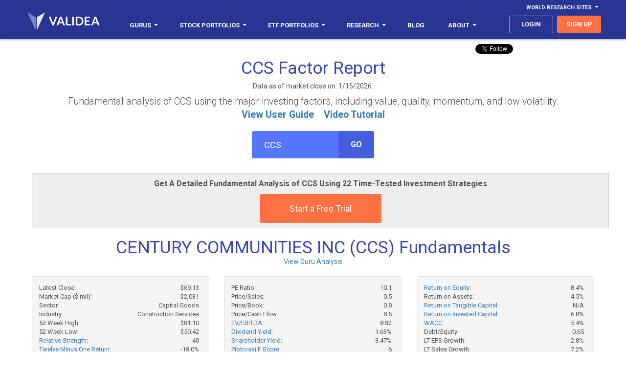

--- FILE ---
content_type: text/html
request_url: https://www.validea.com/factor-report/CCS
body_size: 14646
content:

<!DOCTYPE html>
<html>
<head>
    <meta charset="utf-8" />
    <meta name="viewport" content="width=device-width, initial-scale=1.0, user-scalable=no">
	<meta http-equiv="content-language" content="en-us"> 
    <title>CENTURY COMMUNITIES INC (CCS) Factor Report: Fundamental Analysis, Valuation, Key Ratios</title>
    <link href='https://fonts.googleapis.com/css?family=Roboto:100,300,400,700,400italic' rel='stylesheet' type='text/css'>
    <meta name="description" content="Analysis of CENTURY COMMUNITIES INC using factors like value, quality, momentum and low volatility.">
	<meta property="og:url" content="https://www.validea.com/factor-report" />
	<meta property="og:type" content="website" />
	<meta property="og:title" content="Validea: Factor Report: CENTURY COMMUNITIES INC (CCS)" />
	<meta property="og:description" content="Analysis of CENTURY COMMUNITIES INC using factors like value, quality, momentum and low volatility." />
	<meta property="og:image"  content="http://www.validea.com/images/logo-dark-sm.png" />
    <link href="../css/main.css?version=1" rel="stylesheet" />
	
	<link rel="shortcut icon" href="../images/favicon.ico" type="image/icon"> 
	<link rel="icon" href="../images/favicon.ico" type="image/icon"> 
	<script>
	function popup(src, title) {
	window.open(src,title,'WIDTH=500,HEIGHT=500,scrollbars');
	}
	</script>
		
<!-- Global site tag (gtag.js) - Google Ads: 1071853351 -->
<script async src="https://www.googletagmanager.com/gtag/js?id=G-VQC1ZX6524"></script>
<script>
  window.dataLayer = window.dataLayer || [];
  function gtag(){dataLayer.push(arguments);}
  gtag('js', new Date());

  gtag('config', 'G-VQC1ZX6524');
</script> 
   

   <script type="text/javascript" src="https://www.gstatic.com/charts/loader.js"></script>
    <script type="text/javascript">
    google.charts.load("current", {packages:["corechart"]});
    google.charts.setOnLoadCallback(drawChart1);

    function drawChart1() {
      var data = google.visualization.arrayToDataTable([
        ["Factor", "Exposure", { role: "style" } ],
		["Overall Rank", 23, "#0288d1"],
		["",, ""],
        ["Value", 96, "#0288d1"],
		["PE Ratio", 92, "#95cbee"],
		["Price/Book", 93, "#95cbee"],
		["Price/Sales", 91, "#95cbee"],
		["Price/Cash Flow", 82, "#95cbee"],
		["EV/EBITDA", 76, "#95cbee"],
		["Shareholder Yield", 71, "#95cbee"],
		["",, ""],
        ["Quality", 55, "#0288d1"],
		["ROE", 55, "#95cbee"],
		["ROTC", 70, "#95cbee"],
		["Gross Margin", 36, "#95cbee"],
		["Net Margin", 48, "#95cbee"],
		["Sales Consistency", 49, "#95cbee"],
		["EPS Consistency", 63, "#95cbee"],
		["",, ""],
        ["Negative Quality", 94, "#0288d1"],
		["High Debt", 74, "#95cbee"],
		["Projected EPS Decline", 83, "#95cbee"],
		["Cash Flow Deviation", 80, "#95cbee"],
		["Negative Momentum", 75, "#95cbee"],
		["",, ""],
        ["Total Momentum", 10, "color: #0288d1"],
		["Price Momentum", 30, "#95cbee"],
		["Fundamental Momentum", 19, "#95cbee"],
		["",, ""],
		["Low Volatility", 30, "color: #0288d1"],
		["Standard Deviation", 56, "#95cbee"],
		["Beta", 18, "#95cbee"]
      ]);
	  
	   var view = new google.visualization.DataView(data);
      view.setColumns([0, 1,
                       { calc: "stringify",
                         sourceColumn: 1,
                         type: "string",
                         role: "annotation" },
                       2]);

       if (screen.width > 768)
		{	
      var options = {
		chartArea: {'width': '60%', 'height': '95%'},
        bar: {groupWidth: "95%"},
		fontName: 'Roboto',
		fontSize: 16,
        legend: { position: "none" },
		vAxis: {
		  title: "",
		  textStyle: {
			fontSize:15
		  }
		},
      };
	  }
	  		else
		{
		      var options = {
		chartArea: {'width': '60%', 'height': '95%'},
        bar: {groupWidth: "95%"},
		fontName: 'Roboto',
		fontSize: 16,
        legend: { position: "none" },
		vAxis: {
		  title: "",
		  textStyle: {
			fontSize:13
		  }
		},
      };
		}
	  
	  
      var chart = new google.visualization.BarChart(document.getElementById("barchart2_values"));
      chart.draw(view, options);
	  
	  		function resizeHandler () {
			chart.draw(view, options);
		}
		if (window.addEventListener) {
			window.addEventListener('resize', resizeHandler, false);
		}
		else if (window.attachEvent) {
			window.attachEvent('onresize', resizeHandler);
		}
	  
	}
  </script>

 
</head>
<body class="guru-stock-profile">

<header>
    <div class="container">
      <div class="row">
        <div id="navbar-top" class="navbar-top navbar">
          <ul class="nav navbar-nav navbar-right">
            <li class="dropdown yamm nav-link"><a href="#" data-toggle="dropdown" class="navbar-top dropdown-toggle" aria-expanded="false">World Research Sites<b class="caret"></b></a>
              <ul class="dropdown-menu">
                <li class="dropdown">
                  <ul class="menu-content">
                    <li class="top-menu-item"><a class="top-menu-item" href="http://www.validea.com">US</a></li>
					<li class="top-menu-item"><a class="top-menu-item" href="http://ca.validea.com">Canada</a></li>
                  </ul>
                </li>
              </ul>
            </li>
          </ul>
        </div>
      </div>
      <div class="row">
        <div class="navbar yamm">
            <div class="navbar-header">
              <button type="button" data-toggle="collapse" data-target="#navbar-collapse-grid" class="navbar-toggle"><span class="icon-bar"></span><span class="icon-bar"></span><span class="icon-bar"></span></button><a href="/" class="navbar-brand"><span class="logo"></span></a>
            </div>
            <div id="navbar-collapse-grid" class="navbar-collapse collapse">
              <ul class="nav navbar-nav">
                <li class="dropdown yamm nav-link"><a href="/gurus" data-toggle="dropdown" class="dropdown-toggle" aria-expanded="false">Gurus<b class="caret"></b></a>
                  <ul class="dropdown-menu">
                    <li class="dropdown">
                      <ul class="menu-content">
					    <li class="menu-item"><a href="/gurus">All Gurus</a></li>
						<li class="divider"></li>
                        <li class="menu-item"><a href="/warren-buffett">Warren Buffett</a></li>
                        <li class="menu-item"><a href="/benjamin-graham">Benjamin Graham</a></li>
                        <li class="menu-item"><a href="/peter-lynch">Peter Lynch</a></li>
                        <li class="menu-item"><a href="/kenneth-fisher">Kenneth Fisher</a></li>
						
						<li class="menu-item"><a href="/james-oshaughnessy">James O'Shaughnessy</a></li>
						
                        <li class="menu-item"><a href="/martin-zweig">Martin Zweig</a></li>
                        <li class="menu-item"><a href="/joel-greenblatt">Joel Greenblatt</a></li>
                        <li class="menu-item"><a href="/john-neff">John Neff</a></li>
                        <li class="menu-item"><a href="/david-dreman">David Dreman</a></li>
						<li class="menu-item"><a href="/motley-fool">Motley Fool</a></li>
						<li class="menu-item"><a href="/joseph-piotroski">Joseph Piotroski</a></li>
						<li class="menu-item" style="font-size: 13px;font-weight:700;color: #000000;background-color:#e5e5e5;border-bottom: 1px solid #e5e5e5;border-top: 1px solid #e5e5e5">Validea Pro</li>
						<li class="menu-item"><a href="/partha-mohanram">Partha Mohanram</a></li>
						<li class="menu-item"><a href="/pim-van-vliet">Pim van Vliet</a></li>
						<li class="menu-item"><a href="/wesley-gray">Wesley Gray</a></li>
						<li class="menu-item"><a href="/tobias-carlisle">Tobias Carlisle</a></li>
						<li class="menu-item"><a href="/james-p-oshaughnessy">James O'Shaughnessy</a></li>
						<li class="menu-item"><a href="/wayne-thorp">Wayne Thorp</a></li>
						<li class="menu-item"><a href="/patrick-oshaughnessy">Patrick O'Shaughnessy</a></li>
						<li class="menu-item"><a href="/dashan-huang">Dashan Huang</a></li>
						<li class="menu-item"><a href="/meb-faber">Meb Faber</a></li>
                      </ul>
                    </li>
                  </ul>
                </li>
                <li class="dropdown yamm nav-link"><a href="/portfolios" data-toggle="dropdown" class="dropdown-toggle" aria-expanded="false"><span class="hidden-mdnew hidden-smnew">Stock Portfolios</span><span class="hidden-lgnew hidden-xsnew">Portfolios</span><b class="caret"></b></a>
                  <ul class="dropdown-menu">
                    <li class="dropdown">
                      <ul class="menu-content">
					    <li class="menu-item"><a href="/portfolios">All Stock Portfolios</a></li>
						<li class="divider"></li>
						
                        <li class="menu-item"><a href="/small-cap-growth-investor-portfolio/motley-fool">Small-Cap Growth - Motley Fool</a></li>
						<li class="menu-item"><a href="/value-investor-portfolio/benjamin-graham">Value - Benjamin Graham</a></li>
						<li class="menu-item"><a href="/growth-investor-portfolio/martin-zweig">Growth - Martin Zweig</a></li>
						<li class="menu-item"><a href="/p-e-growth-investor-portfolio/peter-lynch">P/E/Growth - Peter Lynch</a></li>
						<li class="menu-item"><a href="/price-sales-investor-portfolio/kenneth-fisher">Price/Sales - Kenneth Fisher</a></li>
						<li class="menu-item"><a href="/low-pe-investor-portfolio/john-neff">Low P/E - John Neff</a></li>
						<li class="menu-item"><a href="/growth-value-investor-portfolio/james-oshaughnessy">Growth/Value - James O'Shaughnessy</a></li>
						<li class="menu-item"><a href="/patient-investor-portfolio/warren-buffett">Patient - Warren Buffett</a></li>
						<li class="menu-item"><a href="/book-market-investor-portfolio/joseph-piotroski">Book/Market - Joseph Piotroski</a></li>
						<li class="menu-item"><a href="/contrarian-investor-portfolio/david-dreman">Contrarian - David Dreman</a></li>
						<li class="menu-item"><a href="/earnings-yield-investor-portfolio/joel-greenblatt">Earnings Yield - Joel Greenblatt</a></li>
												<li class="menu-item"><a href="/momentum-investor-portfolio">Momentum</a></li>
						<li class="menu-item"><a href="/top-five-gurus-portfolio">Top Five Gurus</a></li>
						<li class="menu-item"><a href="/validea-hot-list-portfolio">Validea Hot List</a></li>
						<li class="menu-item" style="font-size: 13px;font-weight:700;color: #000000;background-color:#e5e5e5;border-bottom: 1px solid #e5e5e5;border-top: 1px solid #e5e5e5">Validea Pro</li>
						<li class="menu-item"><a href="/p-b-growth-investor-portfolio/partha-mohanram">P/B Growth - Partha Mohanram</a></li>
						<li class="menu-item"><a href="/twin-momentum-investor-portfolio/dashan-huang">Twin Momentum - Dashan Huang</a></li>
						<li class="menu-item"><a href="/value-composite-investor-portfolio/james-oshaughnessy">Value Composite - James O'Shaughnessy</a></li>
						<li class="menu-item"><a href="/multi-factor-investor-portfolio/pim-van-vliet">Multi-Factor - Pim van Vliet</a></li>
						<li class="menu-item"><a href="/millennial-investor-portfolio/patrick-oshaughnessy">Millennial - Patrick O'Shaughnessy</a></li>
						<li class="menu-item"><a href="/earnings-revision-investor-portfolio/wayne-thorp">Earnings Revision - Wayne Thorp</a></li>
						<li class="menu-item"><a href="/quantitative-momentum-investor-portfolio/wesley-gray">Quantitative Momentum - Wesley Gray</a></li>
						<li class="menu-item"><a href="/shareholder-yield-investor-portfolio/meb-faber">Shareholder Yield - Meb Faber</a></li>
						<li class="menu-item"><a href="/acquirers-multiple-investor-portfolio/tobias-carlisle">Acquirer's Multiple - Tobias Carlisle</a></li>
						<li class="menu-item"><a href="/private-equity-investor-portfolio">Private Equity</a></li>
						<li class="divider"></li>
						<li class="menu-item"><a href="/pro-portfolios">Industry and Country Portfolios</a></li>
                      </ul>
                    </li>
                  </ul>
                </li>
				<li class="dropdown yamm nav-link"><a href="/portfolios" data-toggle="dropdown" class="dropdown-toggle" aria-expanded="false"><span class="hidden-mdnew">ETF Portfolios</span><span class="hidden-lgnew hidden-xsnew hidden-smnew">ETFs</span><b class="caret"></b></a>
                  <ul class="dropdown-menu">
                    <li class="dropdown">
                      <ul class="menu-content">
						<li class="menu-item"><a href="/etf-model-portfolios">All ETF Portfolios</a></li>
						<li class="menu-item"><a href="/risk-managed-etf-portfolios">Risk Managed ETF Portfolios</a></li>
						<li class="menu-item"><a href="/sector-rotation-etf-portfolios">Sector Rotation ETF Portfolios</a></li>
						<li class="menu-item"><a href="/factor-rotation-etf-portfolios">Factor Rotation ETF Portfolios</a></li>
						<li class="divider"></li>
						<li class="menu-item"><a href="/generalized-protective-momentum-portfolio">Generalized Protective Momentum</a></li>
                        <li class="menu-item"><a href="/protective-asset-allocation-portfolio">Protective Asset Allocation</a></li>
						<li class="menu-item"><a href="/robust-asset-allocation-portfolio">Robust Asset Allocation</a></li>
						<li class="menu-item"><a href="/permanent-portfolio">Permanent Portfolio</a></li>
						<li class="menu-item"><a href="/modified-permanent-portfolio">Modified Permanent Portfolio</a></li>
						<li class="menu-item"><a href="/all-weather-portfolio">All Weather Portfolio</a></li>
						<li class="menu-item"><a href="/modified-all-weather-portfolio">Modified All Weather Portfolio</a></li>
						
						<li class="menu-item" style="font-size: 13px;font-weight:700;color: #000000;background-color:#e5e5e5;border-bottom: 1px solid #e5e5e5;border-top: 1px solid #e5e5e5">Validea Pro</li>
                        <li class="menu-item"><a href="/factor-rotation-value-portfolio">Factor Rotation - Value</a></li>
                        <li class="menu-item"><a href="/factor-rotation-momentum-portfolio">Factor Rotation - Momentum</a></li>
						<li class="menu-item"><a href="/factor-rotation-macro-portfolio">Factor Rotation - Macro</a></li>
						<li class="menu-item"><a href="/factor-rotation-composite-portfolio">Factor Rotation - Composite</a></li>
                       <!--<li class="menu-item"><a href="/factor-rotation-value-trend-following-portfolio">Factor Rotation - Value with Trend</a></li>
                        <li class="menu-item"><a href="/factor-rotation-momentum-trend-following-portfolio">Factor Rotation - Momentum with Trend</a></li>
						<li class="menu-item"><a href="/factor-rotation-macro-trend-following-portfolio">Factor Rotation - Macro with Trend</a></li>
						<li class="menu-item"><a href="/factor-rotation-composite-trend-following-portfolio">Factor Rotation - Composite with Trend</a></li>-->
						<li class="divider"></li>
						
                        <li class="menu-item"><a href="/sector-rotation-value-portfolio">Sector Rotation - Value</a></li>
                        <li class="menu-item"><a href="/sector-rotation-momentum-portfolio">Sector Rotation - Momentum</a></li>
						<li class="menu-item"><a href="/sector-rotation-macro-portfolio">Sector Rotation - Macro</a></li>
						<li class="menu-item"><a href="/sector-rotation-composite-portfolio">Sector Rotation - Composite</a></li>
                        <!--<li class="menu-item"><a href="/sector-rotation-value-trend-following-portfolio">Sector Rotation - Value with Trend</a></li>
                        <li class="menu-item"><a href="/sector-rotation-momentum-trend-following-portfolio">Sector Rotation - Momentum with Trend</a></li>
						<li class="menu-item"><a href="/sector-rotation-macro-trend-following-portfolio">Sector Rotation - Macro with Trend</a></li>
						<li class="menu-item"><a href="/sector-rotation-composite-trend-following-portfolio">Sector Rotation - Composite with Trend</a></li>-->
						<li class="divider"></li>
						
                      </ul>
                    </li>
                  </ul>
                </li>
                <li class="dropdown yamm nav-link"><a href="/factor-report" data-toggle="dropdown" class="dropdown-toggle" aria-expanded="false">Research<b class="caret"></b></a>
                  <ul class="dropdown-menu">
                    <li class="dropdown">
                      <ul class="menu-content">
					  <li class="menu-item" style="font-size: 13px;font-weight:700;color: #000000;background-color:#e5e5e5;border-bottom: 1px solid #e5e5e5;border-top: 1px solid #e5e5e5">Stock Research</li>
						<li class="menu-item"><a href="/factor-report">Factor Report</a></li>
						<li class="menu-item"><a href="/guru-analysis">Guru Analysis</a></li>
						<li class="menu-item"><a href="/guru-stock-screener">Guru Stock Screener</a></li>
						<li class="menu-item" style="font-size: 13px;font-weight:700;color: #000000;background-color:#e5e5e5;border-bottom: 1px solid #e5e5e5;border-top: 1px solid #e5e5e5">ETF Research</li>
						<li class="menu-item"><a href="/etf-factor-report">ETF Factor Report</a></li>
						<li class="menu-item"><a href="/etf-factor-screener">ETF Factor Screener</a></li>
						<li class="menu-item" style="font-size: 13px;font-weight:700;color: #000000;background-color:#e5e5e5;border-bottom: 1px solid #e5e5e5;border-top: 1px solid #e5e5e5">Other Tools</li>
						<li class="menu-item"><a href="/myvalidea">Email Alerts</a></li>
						<li class="menu-item"><a href="/trend-following">Trend Following</a></li>
						<li class="menu-item"><a href="/market-valuation">Market Valuation</a></li>
                        <li class="menu-item"><a href="/rating-changes">Guru Rating Changes</a></li>
						<li class="menu-item"><a href="/etf-factor-comparison">Strategy/ETF Matching Tool</a></li>
						<li class="menu-item"><a href="/portfolio-correlation">Portfolio Correlation Tool</a></li>

						
						<li class="menu-item" style="font-size: 13px;font-weight:700;color: #000000;background-color:#e5e5e5;border-bottom: 1px solid #e5e5e5;border-top: 1px solid #e5e5e5">Popular Stock Screens</li>
						<li class="menu-item"><a href="/warren-buffett-stocks">Top Warren Buffett Stocks</a></li>
						<li class="menu-item"><a href="/benjamin-graham-stocks">Top Benjamin Graham Stocks</a></li>
						<li class="menu-item"><a href="/peter-lynch-stocks">Top Peter Lynch Stocks</a></li>  
						<li class="menu-item"><a href="/joel-greenblatt-stocks">Top Joel Greenblatt Magic Formula Stocks</a></li>       
						<li class="menu-item"><a href="/cheapest-stocks-value-factor-composite">Cheapest Value Stocks</a></li>  
						<li class="menu-item" style="font-size: 13px;font-weight:700;color: #000000;background-color:#e5e5e5;border-bottom: 1px solid #e5e5e5;border-top: 1px solid #e5e5e5">Popular ETF Screens</li>
						<li><a href="/cheapest-etfs-value-exposure">Cheapest Value ETFs</a></li>
						<li><a href="/etfs-highest-momentum-exposure">Highest Momentum ETFs</a></li>
						<li><a href="/etfs-highest-quality-exposure">Highest Quality ETFs</a></li>
						<li><a href="/etfs-highest-low-volatility-exposure">Low Volatility ETFs</a></li>  
						<li><a href="/etfs-highest-multi-factor-exposure">Multi-Factor ETFs</a></li> 
                      </ul>
                    </li>
                  </ul>
                </li>				
				<li class="dropdown yamm nav-link"><a href="https://blog.validea.com"><span class="hidden-mdnew">Blog</span></a>
                  <!--<ul class="dropdown-menu">
                    <li class="dropdown">
                      <ul class="menu-content">
					  	<li class="menu-item" style="font-size: 13px;font-weight:700;color: #000000;background-color:#e5e5e5;border-bottom: 1px solid #e5e5e5;border-top: 1px solid #e5e5e5">Guru Investor Blog</li>
						<li class="menu-item"><a href="https://blog.validea.com">Home</a></li>
						<li class="menu-item"><a href="https://blog.validea.com/tag/practical-quant/">Jack Forehand</a></li>
						<li class="menu-item"><a href="https://blog.validea.com/tag/factor-focus/ ">Justin Carbonneau</a></li>
						<li class="menu-item" style="font-size: 13px;font-weight:700;color: #000000;background-color:#e5e5e5;border-bottom: 1px solid #e5e5e5;border-top: 1px solid #e5e5e5">Excess Returns Podcast</li>
						<li class="menu-item"><a href="/excess-returns-podcast">All Episodes</a></li>
						<li class="menu-item"><a href="https://www.youtube.com/excessreturns">YouTube</a></li>
						<li class="menu-item"><a href="https://anchor.fm/excess-returns">Audio Platforms</a></li>
						<li class="menu-item"><a href="https://www.youtube.com/playlist?list=PLOPDD0ChIJDgEfS_sFr7ut36R8AxZJ5l8">Show Us Your Portfolio</a></li>
						<li class="menu-item" style="font-size: 13px;font-weight:700;color: #000000;background-color:#e5e5e5;border-bottom: 1px solid #e5e5e5;border-top: 1px solid #e5e5e5">Two Quants and a Financial Planner Podcast</li>
						<li class="menu-item"><a href="/financial-planning-podcast">All Episodes</a></li>
						<li class="menu-item"><a href="https://www.youtube.com/playlist?list=PLOPDD0ChIJDgaT3olOffHXAllRwrxQuyV">YouTube</a></li>
						<li class="menu-item"><a href="https://anchor.fm/education-financial-plan">Audio Platforms</a></li>
                      </ul>
                    </li>
                  </ul>-->
				</li>
				<!--<li class="dropdown yamm nav-link mobile-show"><a href="/excess-returns-podcast">Excess Returns Podcast</a></li>-->
                <li class="dropdown yamm nav-link hidden-nbsnew"><a href="/about-us" data-toggle="dropdown" class="dropdown-toggle" aria-expanded="false">About<b class="caret"></b></a>
                  <ul class="dropdown-menu">
                    <li class="dropdown">
                      <ul class="menu-content">
						<li class="menu-item"><a href="/about-us">The Validea Story</a></li>
						<li class="menu-item"><a href="/multimedia">In The Media</a></li>
						<li class="menu-item"><a href="/videos">Webinars</a></li>
						<li class="menu-item"><a href="/videos/model-portfolios">Instructional Videos</a></li>
						<li class="menu-item"><a href="https://www.youtube.com/valideavids">YouTube Channel</a></li>
						<li class="menu-item"><a href="/contact">Contact Us</a></li>
                      </ul>
                    </li>
                  </ul>
                </li>
				<li class="dropdown yamm nav-link mobile-show"><a href="/about-us" data-toggle="dropdown" class="dropdown-toggle" aria-expanded="false">About<b class="caret"></b></a>
                  <ul class="dropdown-menu">
                    <li class="dropdown">
                      <ul class="menu-content">
						<li class="menu-item"><a href="/about-us">The Validea Story</a></li>
						<li class="menu-item"><a href="/multimedia">In The Media</a></li>
						<li class="menu-item"><a href="/videos">Webinars</a></li>
						<li class="menu-item"><a href="/videos/model-portfolios">Instructional Videos</a></li>
						<li class="menu-item"><a href="https://www.youtube.com/valideavids">YouTube Channel</a></li>
						<li class="menu-item"><a href="/contact">Contact Us</a></li>
                      </ul>
                    </li>
                  </ul>
                </li>
              </ul>
              <ul class="nav navbar-nav navbar-right">
				
			    <li><a class="nav-link btn login" href="/login">login</a></li>
				
                <li><a class="nav-link btn signup" href="/signup">sign up</a></li>
				
              </ul>
            </div>
          </div>
        </div>
      </div>
  </header>
    <form id="form1" name="form1" method="post" action="/processing/formsubmit.asp">
		    <input type="hidden" name="pagebase" value="/factor-report">
	
	
   <div class="hero clearfix topheader2">
    <div class="container">
	
<script>window.twttr = (function(d, s, id) {
  var js, fjs = d.getElementsByTagName(s)[0],
    t = window.twttr || {};
  if (d.getElementById(id)) return t;
  js = d.createElement(s);
  js.id = id;
  js.src = "https://platform.twitter.com/widgets.js";
  fjs.parentNode.insertBefore(js, fjs);

  t._e = [];
  t.ready = function(f) {
    t._e.push(f);
  };

  return t;
}(document, "script", "twitter-wjs"));</script>
<script src="https://apis.google.com/js/platform.js"></script>
<div class="socialshare">
			<div style="position:absolute;right:0;">
				<div class="col-sm-6 col-md-6" style="width:150px;text-align:center;vertical-align:top;padding-left:1px;padding-right:1px;"><a class="twitter-follow-button" href="https://twitter.com/guruinvestor" data-show-screen-name="false" data-show-count="false">Follow</a>&nbsp;&nbsp;&nbsp;</div>
				<div class="col-sm-6 col-md-6 hidden-xs hidden-sm" style="width:125px;text-align:center;vertical-align:top;;padding-left:1px;padding-right:1px;"><div class="g-ytsubscribe" data-channelid="UCPYvx_y92dvI1PSdiho0ALw" data-layout="default" data-count="hidden"></div></div>
			</div>
</div>

	  <h1 style="margin-bottom:0px;padding-bottom:0px;">CCS&nbsp;Factor Report</h1>
			
	  		<h5 style="text-align:center">Data as of market close on: 1/15/2026.</h5>
			
			<p style="font-weight:300;font-size:1.4em;text-align:center;">Fundamental analysis of CCS using the major investing factors, including value, quality, momentum, and low volatility.
			
			<br><a href="/aboutus/stockfactorreportuserguide.pdf" target="_new"><b>View User Guide</b></a>&nbsp;&nbsp;&nbsp;&nbsp;<a href="https://youtu.be/ueJnjDRvVSE" target="_new"><b>Video Tutorial</b></a></p>
	  
      <div class="ticker-box" style="padding-top:10px;">
			<div class="ticker-box" style="padding-bottom:10px;">
			<div class="input-group">
			  <input class="form-control ticker-input" id="ticker-input" name="ticker" placeholder="Enter Ticker" value="CCS" type="text">
			  <span class="input-group-btn">
				  <button class="btn btn-default" type="submit">Go</button>
			  </span>
			</div>
			<p class="error hidden">Ticker not found or no report available</p>
			<!--<a href="/symbol-lookup','Symbol Lookup');" class="symbol-lookup">symbol lookup</a>-->
		  </div>
	  </div>
	  	
	   <div class="container" style="margin-top:20px;text-align:center;border: 1px solid #cccccc;padding:10px;background:#eeeeee;">
			<p style="font-size:16px;font-weight:600;">Get A Detailed Fundamental Analysis of CCS Using 22 Time-Tested Investment Strategies</p>
			<a class="btn primary-CTA" href="/signup">Start a Free Trial</a>
		</div>
		
	  	  <h1 style="margin-top:20px;margin-bottom:0px;padding-bottom:0px;">CENTURY COMMUNITIES INC (CCS) Fundamentals</h1>
		  <div style="text-align:center;"><span style="font-size:14px;"><a href="/guru-analysis-detail/CCS">View Guru Analysis</a></span></div>
		  		  <div style="margin-top: 20px;margin-bottom:0px;padding-bottom:0px;">
			<div class="chart-metricsguru">
			  <div class="row">
				<div class="col-sm-4">
					<div class="well">
					  <span class="data-item" style="font-size:13px;">Latest Close: <span class="metric">$69.13</span></span>
					  <span class="data-item" style="font-size:13px;">Market Cap ($ mil): <span class="">$2,031</span></span>
					  <span class="data-item" style="font-size:13px;">Sector: <span class="">Capital Goods            </span></span>
					  <span class="data-item" style="font-size:13px;">Industry: <span class="">Construction Services                             </span></span>
					  <span class="data-item" style="font-size:13px;">52 Week High: <span class="">$81.10</span></span>
					  <span class="data-item" style="font-size:13px;">52 Week Low: <span class="">$50.42</span></span>
					  <span class="data-item" style="font-size:13px;"><a href="/definitions/relative-strength">Relative Strength:</a> <span class="">40</span></span>
					  <span class="data-item" style="font-size:13px;"><a href="/definitions/twelve-minus-one-return">Twelve Minus One Return:</a> <span class="">-18.0%</span></span>
					  <span class="data-item" style="font-size:13px;"><a href="/definitions/standard-deviation">Standard Deviation:</a> <span class="">38.3%</span></span>
					  <span class="data-item" style="font-size:13px;">Insider Ownership: <span class="">13.80%</span></span>
					</div>
				</div>
				<div class="col-sm-4">
					<div class="well">
					  <span class="data-item" style="font-size:13px;">PE Ratio:  <span class="">10.1</span></span>
					  <span class="data-item" style="font-size:13px;">Price/Sales: <span class="">0.5</span></span>
					  <span class="data-item" style="font-size:13px;">Price/Book: <span class="">0.8</span></span>
					  <span class="data-item" style="font-size:13px;">Price/Cash Flow: <span class="">8.5</span></span>
					  <span class="data-item" style="font-size:13px;"><a href="/definitions/ev-ebitda">EV/EBITDA:</a> <span class="">8.82</span></span>
					  <span class="data-item" style="font-size:13px;"><a href="/definitions/dividend-yield">Dividend Yield:</a>  <span class="">1.63%</span></span>
					  <span class="data-item" style="font-size:13px;"><a href="/definitions/shareholder-yield">Shareholder Yield:</a> <span class="">3.47%</span></span>
					  <span class="data-item" style="font-size:13px;"><a href="/definitions/piotroski-f-score">Piotroski F Score:</a> <span class="">6</span></span>
					  <span class="data-item" style="font-size:13px;"><a href="/definitions/mohanram-g-score">Mohanram G Score:</a> <span class="">4</span></span>
					  <span class="data-item" style="font-size:13px;">Institutional Ownership: <span class="">92.80%</span></span>
					</div>
				</div>
				<div class="col-sm-4">
					<div class="well">


					  <span class="data-item" style="font-size:13px;"><a href="/definitions/return-on-equity">Return on Equity:</a> <span class="">8.4%</span></span>
					  <span class="data-item" style="font-size:13px;">Return on Assets: <span class="">4.5%</span></span>
					  <span class="data-item" style="font-size:13px;"><a href="/definitions/return-on-tangible-capital">Return on Tangible Capital:</a> <span class="">N/A</span></span>
					  <span class="data-item" style="font-size:13px;"><a href="/definitions/return-on-invested-capital">Return on Invested Capital:</a> <span class="">6.8%</span></span>
					  <span class="data-item" style="font-size:13px;"><a href="/definitions/weighted-average-cost-of-capital">WACC:</a> <span class="">5.4%</span></span>
					  <span class="data-item" style="font-size:13px;">Debt/Equity: <span class="">0.65</span></span>
					  <span class="data-item" style="font-size:13px;">LT EPS Growth: <span class="">2.8%</span></span>
					  <span class="data-item" style="font-size:13px;">LT Sales Growth: <span class="">7.2%</span></span>
					  <span class="data-item" style="font-size:13px;"><a href="/definitions/stock-beta">Beta:</b></a> <span class="">1.57</span></span>
					   <span class="data-item" style="font-size:13px;">Profit Margin: <span class="">5.16%</span></span>
					</div>
				</div>
			  </div>
			</div>
		  <span style="font-size:15px;">Century Communities, Inc. is a homebuilder that specializes in online home sales. It is engaged in all aspects of homebuilding - including the acquisition, entitlement and development of land, along with the construction, marketing and sale of homes designed to appeal to a range of homebuyers. It builds and sells homes under its Century Communities and Century Complete brands. Its homebuilding operations are organized into five reportable segments: West, Mountain, Texas, Southeast and Century Complete. Its indirect wholly owned subsidiaries, Inspire Home Loans Inc., Parkway Title, LLC, IHL Home Insurance Agency, LLC, and IHL Escrow Inc., which provide mortgage, title, insurance brokerage and escrow services, respectively, primarily to its homebuyers, have been identified as its Financial Services segment. Additionally, its Century Living segment is engaged in the development, construction, management, and disposition of multi-family rental properties, currently all located in Colorado.</span>
		</div>
			<h1 style="margin-bottom:0px;padding-bottom:0px;padding-top:10px;">Factor Profile</h1>
						   
						  <p align="center" style="font-size:16px;">CCS's exposure to the major factors (100 is highest).</p>
						  
								<div class="ticker-box2">
								<div class="input-group">
								  <input class="form-control ticker-input" id="compticker" name="compticker" placeholder="Ticker" value="" type="text">
								  <input type="hidden" name="compindustry" value="">
								  <span class="input-group-btn">
									  <button class="btn btn-default" type="submit">Compare</button>
								  </span>
								</div>
								<a style="color:#666666;" class="symbol-lookup" href="javascript:document.form1.compticker.value='';document.form1.compindustry.value='215';document.form1.submit();">compare to industry</a>
								<br>
								<a style="color:#666666;" class="symbol-lookup" href="javascript:document.form1.compindustry.value='';document.form1.compticker.value='';document.form1.submit();">clear comparison</a>
							  </div>
		  <div style="width:100%;min-height:1200px;" id="barchart2_values"></div>
		<section class="bottom-divide">
			<div class="container">
			  <h1 style="margin-bottom:0px;padding-bottom:0px;">Comparable Stocks</h1>
			  <p>Stocks with the closest factor profiles to CCS.</p>
			  <p style="font-size:10px;">(click ticker to access stock report and name to view guru analysis)</p>
			  <table class="table standard-table stock-picks">
				<thead>
					<tr class="first">
						<th width="15%">Ticker</th>
						<th class="hidden-xs" width="35%">Name</th>
						<th width="15%">Ticker</th>
						<th class="hidden-xs" width="35%">Name</th>
					</tr>
				</thead>
				<tbody id="tableBody">
				  <tr>
					  <td style="font-weight:400;font-size:13px;"><a href="/factor-report/WD        ">WD        </a></td>
					  <td class="hidden-xs" style="font-weight:400;font-size:13px;"><a href="/guru-analysis/WD        ">WALKER & DUNLOP, INC.</a></td>
					  <td style="font-weight:400;font-size:13px;"><a href="/factor-report/LAD       ">LAD       </a></td>
					  <td class="hidden-xs" style="font-weight:400;font-size:13px;"><a href="/guru-analysis/LAD       ">LITHIA MOTORS INC</a></td>
				  </tr>
				  <tr>
					  <td style="font-weight:400;font-size:13px;"><a href="/factor-report/FG        ">FG        </a></td>
					  <td class="hidden-xs" style="font-weight:400;font-size:13px;"><a href="/guru-analysis/FG        ">F&G ANNUITIES & LIFE INC</a></td>
					  <td style="font-weight:400;font-size:13px;"><a href="/factor-report/LGIH      ">LGIH      </a></td>
					  <td class="hidden-xs" style="font-weight:400;font-size:13px;"><a href="/guru-analysis/LGIH      ">LGI HOMES INC</a></td>
				  </tr>
				  <tr>
					  <td style="font-weight:400;font-size:13px;"><a href="/factor-report/ABR       ">ABR       </a></td>
					  <td class="hidden-xs" style="font-weight:400;font-size:13px;"><a href="/guru-analysis/ABR       ">ARBOR REALTY TRUST INC</a></td>
					  <td style="font-weight:400;font-size:13px;"><a href="/factor-report/KMPR      ">KMPR      </a></td>
					  <td class="hidden-xs" style="font-weight:400;font-size:13px;"><a href="/guru-analysis/KMPR      ">KEMPER CORP</a></td>
				  </tr>
				</tbody>
			  </table>
			</div>
		</section>
	  </div>
	  </div>
	  </form>

<script>
function verifyRequired() {

  if (document.icpsignup["fields_email"].value == "") {

    document.icpsignup["fields_email"].focus();

    alert("Please enter an email address!");

    return false;

  }

 

 

return true;

}
</script>
<footer>
  <div class="footer-contact">
    <div class="container">
      <div class="wrapper">
	  	  <form method=post id=icpsignup action="/processing/icontactform.asp" name="icpsignup" class="subscribe-email-form" accept-charset="UTF-8" onsubmit="return verifyRequired();" >
		  <p>Sign Up For Our Free Weekly Email Newsletter</p>
			<div class="input-group">
				<input class="form-control subscribe-input" id="fields_email" name="fields_email" placeholder="Enter your email" type="text">
				<span class="input-group-btn">
					<button class="btn btn-primary" type="submit">Sign Up</button>
				</span>
			</div>
			<span class="help-block">
				<span class="field-validation-valid" data-valmsg-for="EmailAddress" data-valmsg-replace="true"></span>
			</span>
		  </form>
      </div>
    </div>
  </div>
  <div class="container">
    <div class="wrapper">
      <nav>
	  	<dl class="about hidden-xs hidden-sm">
			<dt><a>Popular Stock Screens</a></dt>
			<dd><a href="/shareholder-yield">High Shareholder Yield Stocks</a></dd>
			<dd><a href="/dividend-aristocrats">Dividend Aristocrats 2026</a></dd> 
			<dd><a href="/joseph-piotroski-high-f-score-stocks">High Piotroski F Score Stocks</a></dd>
			<dd><a href="/partha-mohanram-high-g-score-stocks">High Mohanram G Score Stocks</a></dd>
			<dd><a href="/high-insider-ownership-stocks">High Insider Ownership Stocks</a></dd>
			<dd><a href="/top-sp-500-stocks">Top S&P 500 Stocks</a></dd>
			<dd><a href="/top-nasdaq-100-stocks">Top NASDAQ 100 Stocks</a></dd>
			<dd><a href="/top-dow-jones-industrial-stocks">Top Dow Jones Industrial Stocks</a></dd>
			<dd><a href="/top-russell-2000-stocks">Top Russell 2000 Stocks</a></dd>
			<dd><a href="/top-technology-stocks">Top Technology Stocks</a></dd>
			<dd><a href="/top-financial-stocks">Top Financial Stocks</a></dd>
			<dd><a href="/top-healthcare-stocks">Top Healthcare Stocks</a></dd>
			<dd><a href="/top-energy-stocks">Top Energy Stocks</a></dd>
			<dd><a href="/recession-proof-stocks">Recession Proof Stocks</a></dd>
			<dd><a href="/top-ai-stocks">Top AI Stocks</a></dd>
			<dd><a href="/high-free-cash-flow-yield-stocks">High Free Cash Flow Yield Stocks</a></dd>
			<dd><a href="/high-fundamental-momentum-stocks">High Fundamental Momentum Stocks</a></dd>
			<dd><a href="/high-twin-momentum-stocks">Twin Momentum Stocks</a></dd>
			<dd><a href="/technology-dividend-aristocrats">Technology Dividend Aristocrats</a></dd>
			<dd><a href="/berkshire-hathaway-holdings">Top Berkshire Hathaway Holdings</a></dd>
        </dl>
		<dl class="about">
			<dt><a>Popular Stock Screens</a></dt>
			<dd><a href="/warren-buffett-stocks">Top Warren Buffett Stocks</a></dd>
			<dd><a href="/benjamin-graham-stocks">Top Benjamin Graham Stocks</a></dd>
		    <dd><a href="/peter-lynch-stocks">Top Peter Lynch Stocks</a></dd>
			<dd><a href="/joel-greenblatt-stocks">Top Joel Greenblatt Magic Formula Stocks</a></dd>
			 <dd><a href="/highest-factor-exposure-rank">Highest Multi-Factor Scoring Stocks</a></dd>
            <dd><a href="/cheapest-stocks-value-factor-composite">Cheapest Value Stocks</a></dd>
			<dd><a href="/cheapest-stocks-small-cap-value">Cheapest Small-Cap Value Stocks</a></dd>
			<dd><a href="/high-momentum-factor-stocks">High Momentum Stocks</a></dd>  
			<dd><a href="/highest-quality-factor-composite-stocks">Highest Quality Stocks</a></dd>       
			<dd><a href="/quality-large-cap-growth-stocks">Highest Quality Large-Cap Growth Stocks</a></dd>  
			<dd><a href="/wide-moat-stocks-buffett">Wide Moat Stocks</a></dd> 
			<dd><a href="/low-volatility-factor-stocks">Low Volatility Stocks</a></dd>
			<dd><a href="/magnificent-seven-stocks">Magnificent Seven Stocks</a></dd>
			<dd><a href="/top-chip-stocks">Top Chip Stocks</a></dd>
			<dd><a href="/high-earnings-yield-stocks">High Earnings Yield Stocks</a></dd>
			<dd><a href="/dividend-growth-stocks">Dividend Growth Stocks</a></dd>
			<dd><a href="/widely-followed-stocks">Widely Followed Stocks</a></dd>
			<dd><a href="/positive-earnings-revision-stocks">Positive Earnings Revision Stocks</a></dd>
			<dd><a href="/dividend-kings">Dividend Kings</a></dd>


        </dl>
		<dl class="about hidden-xs hidden-sm">
			<dt><a>Most Popular Stocks</a></dt>
            <dd><a href="/factor-report/aapl">Apple Inc (AAPL)</a></dd>
			<dd><a href="/factor-report/amzn">Amazon.com Inc (AMZN)</a></dd>  
			<dd><a href="/factor-report/xom">Exxon Mobil Corp (XOM)</a></dd>
			<dd><a href="/factor-report/nvda">Nvidia (NVDA)</a></dd>
			<dd><a href="/factor-report/brk.a">Berkshire Hathaway (BRK.A)</a></dd>
			<dd><a href="/factor-report/ma">Mastercard Inc (MA)</a></dd>       
			<dd><a href="/factor-report/msft">Microsoft Corporation (MSFT)</a></dd>
			<dd><a href="/factor-report/meta">Meta Platforms Inc (META)</a></dd>
			<dd><a href="/factor-report/googl">Alphabet Inc (GOOGL)</a></dd>
			<dd><a href="/factor-report/nflx">Netflix Inc (NFLX)</a></dd>  
			<dd><a href="/factor-report/v">Visa Inc (V)</a></dd>       
			<dd><a href="/factor-report/bby">Best Buy Inc (BBY)</a></dd>
			<dd><a href="/factor-report/amd">Advanced Micro Devices Inc (AMD)</a></dd>
			<dd><a href="/factor-report/tsla">Tesla (TSLA)</a></dd>
			<dd><a href="/factor-report/jpm">JP Morgan (JPM)</a></dd>
        </dl>
		<dl class="about">
			<dt><a>Popular ETF Screens</a></dt>
			 <dd><a href="/cheapest-etfs-value-exposure">Cheapest Value ETFs</a></dd>
             <dd><a href="/etfs-highest-momentum-exposure">Highest Momentum ETFs</a></dd>
			 <dd><a href="/etfs-highest-quality-exposure">Highest Quality ETFs</a></dd>
			 <dd><a href="/etfs-highest-low-volatility-exposure">Low Volatility ETFs</a></dd>  
			<dd><a href="/high-active-share-value-etfs">High Active Share Value ETFs</a></dd>       
			<dd><a href="/high-active-share-momentum-etfs">High Active Share Momentum ETFs</a></dd> 
			<dd><a href="/high-quality-value-etfs">High Quality Value ETFs</a></dd> 
			<dd><a href="/high-momentum-value-etfs">High Momentum Value ETFs</a></dd> 
			<dd><a href="/high-fundamental-momentum-etfs">High Fundamental Momentum ETFs</a></dd>
			<dd><a href="/etfs-highest-multi-factor-exposure">Multi-Factor ETFs</a></dd> 
			<dd><a href="/top-technology-etfs">Top Technology ETFs</a></dd> 
			<dd><a href="/top-financial-etfs">Top Financial ETFs</a></dd> 
			<dd><a href="/top-healthcare-etfs">Top Healthcare ETFs</a></dd> 
			<dd><a href="/top-energy-etfs">Top Energy ETFs</a></dd> 
        </dl>
      </nav>
   <div class="logos">
        <div class="module social hidden-xs">

        <figure>
          <a href="https://twitter.com/GuruInvestor" target="_blank" class="channel-icon twitter" data-event="Social" data-location="Footer" id="link314258">
            <svg viewBox="0 0 122 100" preserveAspectRatio="xMinYMin meet" role="img" aria-label="Follow us on Twitter">
              <path d="M122,11.8l-14.3,13.3c0,1.6-0.2,3-0.2,4.1c-0.5,12.3-1.8,34.4-22.1,54.3C55.1,114.2,6.1,93.8,0,87.7c0,0,22.9,1,35.3-10.4 c0,0-17-2-21.8-17.4h12.2c0,0-21.6-5.3-21.6-24.8c0,0,6.6,2.5,13,3c0,0-19.1-13.8-9.2-32.6c0,0,18.8,24.3,51,25.5 C53.8,16.1,64.5,0,82.8,0c5.4,0,11.5,1.8,16,6.6c4.3-0.7,13.5-1.3,19.8-4.9l0.2,0.3l-11,11.8c0,0,8.7-1.5,14.2-2.3 C121.9,11.5,121.9,11.4,122,11.8z"></path>
            </svg>
          </a>
        </figure>
        </div>
          <figure class="logo">
            <figcaption><a href="/disclaimer">Site Disclaimer</a></figcaption>
          </figure>
		  <div>Fundamental Data Provided by Refinitiv</div>
        </div>
    </div>
  </div>

</footer>

<div class="container" style="font-size:13px;padding-top:20px;">
<a name="disclaimer"></a><b>Performance Disclaimer:</b> Returns presented on Validea.com are model returns and do not represent actual trading. As a result, they do not incorporate any commissions or other trading costs or fees. Model portfolios with inception dates on or after 12/30/2005 include a combination of back tested and live model returns. The back-tested performance results shown are hypothetical and are not the result of real-time management of actual accounts. The back-testing of performance differs from actual account performance because the investment strategy may be adjusted at any time, for any reason and can continue to be changed until desired or better performance results are achieved. Back-tested returns are presented to provide general information regarding how the underlying strategy behind the portfolio performed in our historical testing. A back-tested strategy has the benefit of hindsight and the results do not reflect the impact that material economic or market factors may have had on advisor's decision-making if actual client assets were being managed using this approach. 
The model portfolios offered on Validea are concentrated and as a result they will exhibit high levels of volatility and their performance can be substantially impacted by the performance of individual positions.  
<br><br>
Optimal portfolios presented on Validea.com represent the rebalancing period that has led to the best historical performance for each of our equity models. Each optimal portfolio was determined after the fact with performance information that was not available at portfolio inception. As a result, an investor could not have invested in the 
optimal portfolio since its inception. Optimal portfolios are presented to allow investors to quickly determine the portfolio size and rebalancing period that has performed best for each of our models in our historical testing. 
<br><br>
Both the model portfolio and benchmark returns presented for all equity portfolios on Validea.com are not inclusive of dividends. Returns for our ETF portfolios and trend following system, and the benchmarks they are compared to, are inclusive of dividends.  The S&P 500 is presented as a benchmark because it is the most widely followed benchmark of the overall US market and is most often used by investors for return comparison purposes. As with any investment strategy, there is potential for profit as well as the possibility of loss and investors may incur a loss despite a past history of gains. Past performance does not guarantee future results. Results will vary with economic and market conditions.
<br><br>
Validea.com is a research provider that is owned and operated by The Reese Group, LLC. Validea.com offers model portfolios, screening and stock analysis that is not customized to any individual. 
No information on Validea.com should be construed as investment advice.
</div>

<!-- This site is converting visitors into subscribers and customers with OptinMonster - https://optinmonster.com :: Campaign Title: New Guru Investor Light 2022 --> <script>(function(d,u,ac){var s=d.createElement('script');s.type='text/javascript';s.src='https://a.omappapi.com/app/js/api.min.js';s.async=true;s.dataset.user=u;s.dataset.campaign=ac;d.getElementsByTagName('head')[0].appendChild(s);})(document,14014,'cnz62ru563irg6j3crox');</script> <!-- / https://optinmonster.com -->
<!-- This site is converting visitors into subscribers and customers with OptinMonster - https://optinmonster.com :: Campaign Title: Mobile Display --><div class="hidden-lg hidden-md" id="om-bpxkqq5yuwgnlqqm-holder"></div><script>var bpxkqq5yuwgnlqqm,bpxkqq5yuwgnlqqm_poll=function(){var r=0;return function(n,l){clearInterval(r),r=setInterval(n,l)}}();!function(e,t,n){if(e.getElementById(n)){bpxkqq5yuwgnlqqm_poll(function(){if(window['om_loaded']){if(!bpxkqq5yuwgnlqqm){bpxkqq5yuwgnlqqm=new OptinMonsterApp();return bpxkqq5yuwgnlqqm.init({"u":"14014.268479","staging":0,"dev":0,"beta":0});}}},25);return;}var d=false,o=e.createElement(t);o.id=n,o.src="https://a.optnmstr.com/app/js/api.min.js",o.async=true,o.onload=o.onreadystatechange=function(){if(!d){if(!this.readyState||this.readyState==="loaded"||this.readyState==="complete"){try{d=om_loaded=true;bpxkqq5yuwgnlqqm=new OptinMonsterApp();bpxkqq5yuwgnlqqm.init({"u":"14014.268479","staging":0,"dev":0,"beta":0});o.onload=o.onreadystatechange=null;}catch(t){}}}};(document.getElementsByTagName("head")[0]||document.documentElement).appendChild(o)}(document,"script","omapi-script");</script><!-- / OptinMonster -->

<!-- This site is converting visitors into subscribers and customers with OptinMonster - https://optinmonster.com :: Campaign Title: Cookie Permission --><div id="om-rotopluuhymeobkyzs43-holder"></div><script>var rotopluuhymeobkyzs43,rotopluuhymeobkyzs43_poll=function(){var r=0;return function(n,l){clearInterval(r),r=setInterval(n,l)}}();!function(e,t,n){if(e.getElementById(n)){rotopluuhymeobkyzs43_poll(function(){if(window['om_loaded']){if(!rotopluuhymeobkyzs43){rotopluuhymeobkyzs43=new OptinMonsterApp();return rotopluuhymeobkyzs43.init({"u":"14014.833031","staging":0,"dev":0,"beta":0});}}},25);return;}var d=false,o=e.createElement(t);o.id=n,o.src="https://a.optmstr.com/app/js/api.min.js",o.async=true,o.onload=o.onreadystatechange=function(){if(!d){if(!this.readyState||this.readyState==="loaded"||this.readyState==="complete"){try{d=om_loaded=true;rotopluuhymeobkyzs43=new OptinMonsterApp();rotopluuhymeobkyzs43.init({"u":"14014.833031","staging":0,"dev":0,"beta":0});o.onload=o.onreadystatechange=null;}catch(t){}}}};(document.getElementsByTagName("head")[0]||document.documentElement).appendChild(o)}(document,"script","omapi-script");</script><!-- / OptinMonster -->
<script src="/scripts/min/scripts-min.js"></script>


</body>
</html>



--- FILE ---
content_type: text/html; charset=utf-8
request_url: https://accounts.google.com/o/oauth2/postmessageRelay?parent=https%3A%2F%2Fwww.validea.com&jsh=m%3B%2F_%2Fscs%2Fabc-static%2F_%2Fjs%2Fk%3Dgapi.lb.en.OE6tiwO4KJo.O%2Fd%3D1%2Frs%3DAHpOoo_Itz6IAL6GO-n8kgAepm47TBsg1Q%2Fm%3D__features__
body_size: 162
content:
<!DOCTYPE html><html><head><title></title><meta http-equiv="content-type" content="text/html; charset=utf-8"><meta http-equiv="X-UA-Compatible" content="IE=edge"><meta name="viewport" content="width=device-width, initial-scale=1, minimum-scale=1, maximum-scale=1, user-scalable=0"><script src='https://ssl.gstatic.com/accounts/o/2580342461-postmessagerelay.js' nonce="yvDYnL0ltVC5ORdXQLmwFg"></script></head><body><script type="text/javascript" src="https://apis.google.com/js/rpc:shindig_random.js?onload=init" nonce="yvDYnL0ltVC5ORdXQLmwFg"></script></body></html>